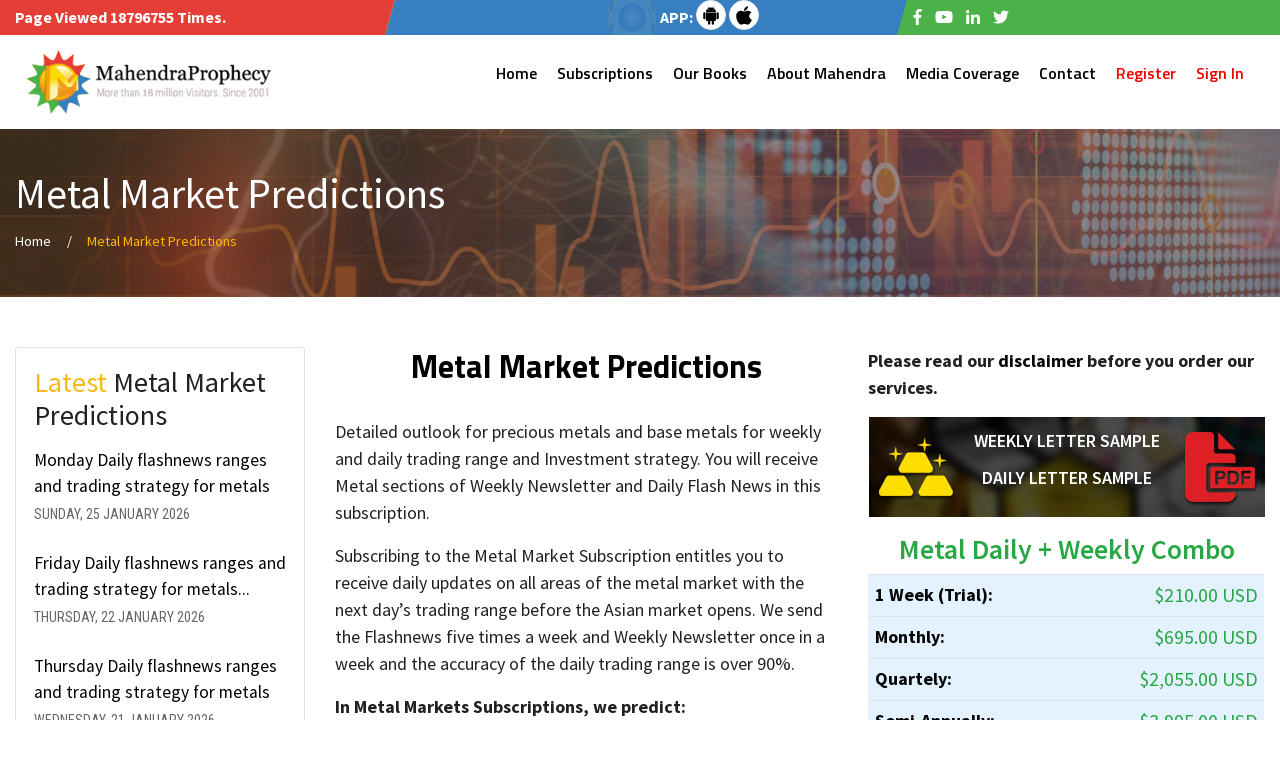

--- FILE ---
content_type: text/html; charset=UTF-8
request_url: https://www.mahendraprophecy.com/metal-market-subscription.php
body_size: 8512
content:
<!doctype html>
<html lang="en">
  <head>
    <meta charset="utf-8">
    <meta content="IE=edge" http-equiv="X-UA-Compatible">
    <meta name="viewport" content="width=device-width, initial-scale=1, shrink-to-fit=no">
    
    <!-- ========== SEO ========== -->
    <title>Financial Astrology by Mahendra Sharma</title>
    <meta name="description" content="Financial Astrological predictions by Mahendra Sharma. Financial Astrology predictions on all major Financial markets." />
    <meta name="keywords" content="Financial Astrology, Financial Astrological Predictions, Financial Astrology in 2024, Gold Predictions, Silver Predictions, Currencies Predictios, Stock Market Predictions, Metal Predictions, Commodity Predictions, Oil Predictions, Energy Predictions" />
    <meta name="robots" content="index,follow" />
    <meta name="copyright" content="Registered Owner Mahendra Sharma " />
    <meta name="author" content="mahendraprophecy.com " />
    <meta name="generator" content="iwstechnologies.com" />
    <meta name="language" content="English" />

    <!-- ========== FAVICON ========== -->
    <link rel="shortcut icon" type="image/x-icon" href="https://www.mahendraprophecy.com/images/favicon.ico">

    <!-- ========== STYLESHEETS ========== -->
    <link href="https://maxcdn.bootstrapcdn.com/bootstrap/4.0.0/css/bootstrap.min.css" rel="stylesheet"  integrity="sha384-Gn5384xqQ1aoWXA+058RXPxPg6fy4IWvTNh0E263XmFcJlSAwiGgFAW/dAiS6JXm" crossorigin="anonymous">
    
    <link href="https://fonts.googleapis.com/css?family=Merriweather:400,400i,700,700i|Oswald:400,500,600|Playfair+Display:400,400i,700,700i|Roboto+Condensed:400,400i,700,700i" rel="stylesheet">
    <link href="https://fonts.googleapis.com/css?family=Source+Sans+Pro:400,400i,600,600i,700" rel="stylesheet">    
    <link href="https://fonts.googleapis.com/css?family=Montserrat:400,400i,500,500i,600,600i,700,700i" rel="stylesheet">
    <link href="https://fonts.googleapis.com/css?family=Nunito:400,400i,600,600i,700,700i" rel="stylesheet">
    <link href="https://fonts.googleapis.com/css?family=Titillium+Web:400,400i,600,600i,700" rel="stylesheet">
    <link href="https://fonts.googleapis.com/css?family=Roboto:400,400i,500,700,700i" rel="stylesheet">

    <link href="https://www.mahendraprophecy.com/css/main.iws.css?v=201905427" rel="stylesheet">
    <link href="https://www.mahendraprophecy.com/css/webslidemenu.css" rel="stylesheet">
    <link href="https://www.mahendraprophecy.com/css/animate.css" rel="stylesheet">
    <link href="https://www.mahendraprophecy.com/css/popup.css?v=3" rel="stylesheet">

    <!-- ========== ICON FONTS ========== -->    
    <script defer src="https://use.fontawesome.com/releases/v5.0.8/js/all.js" integrity="sha384-SlE991lGASHoBfWbelyBPLsUlwY1GwNDJo3jSJO04KZ33K2bwfV9YBauFfnzvynJ" crossorigin="anonymous"></script>
    
    <!-- HTML5 shim and Respond.js for IE8 support of HTML5 elements and media queries -->
    <!-- WARNING: Respond.js doesn't work if you view the page via file:// -->
    <!--[if lt IE 9]>
    <script src="https://oss.maxcdn.com/html5shiv/3.7.2/html5shiv.min.js"></script>
    <script src="https://oss.maxcdn.com/respond/1.4.2/respond.min.js"></script>
    <![endif]-->


    <!-- Global site tag (gtag.js) - Google Analytics -->
<script async src="https://www.googletagmanager.com/gtag/js?id=UA-1687432-1"></script>
<script>
  window.dataLayer = window.dataLayer || [];
  function gtag(){dataLayer.push(arguments);}
  gtag('js', new Date());

  gtag('config', 'UA-1687432-1');
</script>


      </head>
  <body>
    

   <!-- ========== TOP MENU ========== -->
  <div class="topbar d-none d-md-block">
    <div class="container">
      <div class="row">
        <div class="col-sm-6">
          <div class="topbar-txt"><strong>Page Viewed 18796755 Times.</strong></div>
        </div>
        <div class="col-sm-6 text-right">
          <div class="row">
            <div class="col"><div class="topbar-app text-left"> App: <a href="https://play.google.com/store/apps/details?id=mahendraprophecy.app" target="_blank" class="android"><i class="fab fa-android"></i></a> <a href="https://itunes.apple.com/us/app/mahendraprophecy.com/id1063128474" target="_blank" class="ios"><i class="fab fa-apple"></i></a> </div></div>
            <div class="col">
              <div class="topbar-social text-left"> 
                <a href="#" class="facebook"><i class="fab fa-facebook-f"></i></a>                  
                <a href="https://www.youtube.com/user/mahendraprophecy" class="gplus"><i class="fab fab fa-youtube"></i></a>
                <a href="https://www.linkedin.com/in/mahendra-sharma-31919845/" class="linkedin"><i class="fab fa-linkedin-in"></i></a>
                <a href="https://twitter.com/mahendrapredict" class="twitter"><i class="fab fa-twitter"></i></a>
              </div>
            </div>
            <div class="col">
               <div id="google_translate_element"></div><script type="text/javascript">
function googleTranslateElementInit() {
  new google.translate.TranslateElement({pageLanguage: 'en', layout: google.translate.TranslateElement.InlineLayout.SIMPLE, autoDisplay: false}, 'google_translate_element');
}
</script><script type="text/javascript" src="//translate.google.com/translate_a/element.js?cb=googleTranslateElementInit"></script>
        
            </div>
          </div>
        </div>
      </div>
    </div>
  </div>

  <!-- ========== MAIN HEADER STICKY ========== -->
  <header>
    <div class="wsmenucontainer clearfix">

      <div id="overlapblackbg"></div>
      <div class="wsmobileheader clearfix"> 
          <a id="wsnavtoggle" class="animated-arrow"><span></span></a> 
          <a class="smallogo"><img src="https://www.mahendraprophecy.com/img/logo-mobile.png" height="40" alt="" /></a> 
      </div>
      
      <!--Main Menu HTML Code-->
      <div class="wsmain ">
        <div class="smllogo"><a href="https://www.mahendraprophecy.com/"><img src="https://www.mahendraprophecy.com/img/logo-16.png" alt="MahendraProphecy.com - Financial Market Predictions"/></a></div>
        <nav class="wsmenu clearfix">
          <ul class="mobile-sub wsmenu-list">
            <li class="active"><a href="https://www.mahendraprophecy.com/">Home</a></li>
            <li><a href="https://www.mahendraprophecy.com/subscriptions.php">Subscriptions</a>
              <div class="megamenu clearfix halfmenu">
                <div class="container-fluid">
                  <div class="row">
                    <ul class="col-lg-6 col-md-12 col-xs-12 link-list">
                      <li><a href="https://www.mahendraprophecy.com/weekly-newsletter-subscription.php" title="Weekly Financial Letter"><i class="fas fa-angle-right"></i> Weekly Financial Letter</a></li>
                      <li><a href="https://www.mahendraprophecy.com/flash-news-subscription.php" title="Daily Flash News & Day Trading Strategy"><i class="fas fa-angle-right"></i> Daily Flash News & Day Trading Strategy</a></li>
                      <li><a href="https://www.mahendraprophecy.com/day-trading-subscription.php" title="Day Trading Ranges"><i class="fas fa-angle-right"></i> Day Trading Ranges</a></li>
                      <li><a href="https://www.mahendraprophecy.com/stock-investment-report.php" title="Stock Investment Report"><i class="fas fa-angle-right"></i> USA Stock Investment Report</a></li>
                      <li><a href="https://www.mahendraprophecy.com/indian-market-subscription.php" title="Indian Markets"><i class="fas fa-angle-right"></i> Indian Markets</a></li>
                      <li><a href="https://www.mahendraprophecy.com/metal-market-subscription.php" title="Metal Markets"><i class="fas fa-angle-right last"></i> Metal Markets</a></li>
                    </ul>
                    <ul class="col-lg-6 col-md-12 col-xs-12 link-list">
                      
                      <li><a href="https://www.mahendraprophecy.com/lithium-cobalt-subscription.php" title="Cannabis, Lithium & E-Car Monthly Report"><i class="fas fa-angle-right"></i> EV, Battery, Lithium and Clean Energy Report</a></li>
                      <li><a href="https://www.mahendraprophecy.com/market-news-updates-alerts.php" title="Market Updates & News Alerts"><i class="fas fa-angle-right"></i> Market Updates & News Alerts</a></li>
                      <li><a href="https://www.mahendraprophecy.com/consultation-services.php" title="Consultation Services"><i class="fas fa-angle-right"></i> Consultation Services</a></li>
                      <li><a href="https://www.mahendraprophecy.com/personal-clients.php" title="Personal Clients"><i class="fas fa-angle-right"></i> Personal Clients</a></li>
                      <li><a href="https://www.mahendraprophecy.com/corporate-clients.php" title="Corporate Clients"><i class="fas fa-angle-right"></i> Corporate Clients</a></li>
                      <li><a href="https://www.mahendraprophecy.com/special-offers.php" title="Special Offers" class="last"><i class="fas fa-angle-right"></i> Special Offers</a></li> 
                    </ul>
                  </div>
                  <div class="row text-md-center">
                      <div class="col-12 link-list2 text-center p-2 border-top mt-1">
                          <a href="https://www.mahendraprophecy.com/why-subscribe.php" title="Why Subscribe"><strong>WHY SUBSCRIBE?</strong></a>
                      </div>

                  </div>
                </div>
              </div>
            </li>
            <li><a href="https://www.mahendraprophecy.com/books.php">Our Books</a>
                <div class="megamenu clearfix halfmenu">
                <div class="container-fluid">
                  <div class="row">
                    <ul class="col-lg-6 col-md-12 col-xs-12 link-list">
                                            <li><a href="https://www.mahendraprophecy.com/2026-financial-predictions-book.php"><i class="fas fa-angle-right"></i> 2026 Financial Predictions <span class="badge badge-danger">New</span></a></li>

                      <li><a href="https://www.mahendraprophecy.com/2025-financial-predictions-book.php"><i class="fas fa-angle-right"></i> 2025 Financial Predictions <span class="badge badge-danger">New</span></a></li>
                      <li><a href="https://www.mahendraprophecy.com/2024-financial-predictions-book.php"><i class="fas fa-angle-right"></i> 2024 Financial Predictions</a></li>
                      <li><a href="https://www.mahendraprophecy.com/2023-financial-predictions-book.php"><i class="fas fa-angle-right"></i> 2023 Financial Predictions</a></li>
                      <li><a href="https://www.mahendraprophecy.com/2022-financial-predictions-book.php"><i class="fas fa-angle-right"></i> 2022 Financial Predictions</a></li>
                      <li><a href="https://www.mahendraprophecy.com/2021-financial-prophecies-book.php"><i class="fas fa-angle-right"></i> 2021 Financial Prophecies</a></li>
                      <li><a href="https://www.mahendraprophecy.com/2020-financial-prophecies-book.php"><i class="fas fa-angle-right"></i> 2020 Financial Prophecies</a></li>
                      <li><a href="https://www.mahendraprophecy.com/2019-financial-predictions-book.php"><i class="fas fa-angle-right"></i> 2019 Financial Predictions</a></li>
                      <li><a href="https://www.mahendraprophecy.com/2018-financial-predictions-book.php"><i class="fas fa-angle-right"></i> 2018 Financial Predictions</a></li>
                      <li><a href="https://www.mahendraprophecy.com/2017-financial-predictions-book.php"><i class="fas fa-angle-right"></i> 2017 Financial Predictions</a></li>
                      
                      
                      
                    </ul>
                    <ul class="col-lg-6 col-md-12 col-xs-12 link-list">
                                            <li><a href="https://www.mahendraprophecy.com/2016-financial-predictions-book.php"><i class="fas fa-angle-right"></i> 2016 Financial Predictions</a></li>

                       <li><a href="https://www.mahendraprophecy.com/2015-financial-predictions-ebook.php"><i class="fas fa-angle-right"></i> 2015 Financial Predictions</a></li>
                      <li><a href="https://www.mahendraprophecy.com/2014-financial-predictions-ebook.php"  class="last"><i class="fas fa-angle-right"></i> 2014 Financial Predictions</a></li>
                      <li><a href="https://www.mahendraprophecy.com/2013-financial-predictions-ebook.php"><i class="fas fa-angle-right"></i> 2013 Financial Predictions</a></li>
                      <li><a href="https://www.mahendraprophecy.com/2012-financial-predictions-ebook.php"><i class="fas fa-angle-right"></i> 2012 Financial Predictions</a></li>
                      <li><a href="https://www.mahendraprophecy.com/product-details.php?id=11"><i class="fas fa-angle-right"></i> 2008 Financial Predictions</a></li>
                      <li><a href="https://www.mahendraprophecy.com/product-details.php?id=10"><i class="fas fa-angle-right"></i> 2004 Financial Predictions</a></li>
                      <li><a href="https://www.mahendraprophecy.com/product-details.php?id=9"><i class="fas fa-angle-right"></i> 2003 Financial Predictions</a></li>
                      <li><a href="https://www.mahendraprophecy.com/product-details.php?id=8"><i class="fas fa-angle-right"></i> 2002 Financial Predictions</a></li>
                      <li><a href="https://www.mahendraprophecy.com/product-details.php?id=7" class="last"><i class="fas fa-angle-right"></i> 2002 Financial Predictions</a></li> 
                    </ul>
                  </div>
                </div>
              </div>
            </li>
            <li><a href="https://www.mahendraprophecy.com/about.php">About Mahendra</a>
              <div class="megamenu clearfix halfmenu">
                <div class="container-fluid">
                  <div class="row">
                    <ul class="col-lg-6 col-md-12 col-xs-12 link-list">
                      <li><a href="https://www.mahendraprophecy.com/about.php"><i class="fas fa-angle-right"></i> About Mahendra Sharma</a></li>
                      <li><a href="https://www.mahendraprophecy.com/about-ronak-sharma.php"><i class="fas fa-angle-right"></i> About Ronak Sharma</a></li>
                      <li><a href="https://www.mahendraprophecy.com/wave-of-nature.php"><i class="fas fa-angle-right"></i> The Wave of Nature Theory</a></li>
                      <li><a href="https://www.mahendraprophecy.com/predictions-that-came-true.php"><i class="fas fa-angle-right"></i> Predictions that Came True</a></li>
                      <li><a href="https://www.mahendraprophecy.com/predictions-from-the-book.php"><i class="fas fa-angle-right"></i> Predictions from the book</a></li>
                      <li><a href="https://www.mahendraprophecy.com/predictions.php" class="last"><i class="fas fa-angle-right"></i> Predictions 2001 Onwards</a></li>
                      <li><a href="https://www.mahendraprophecy.com/remarks.php"><i class="fas fa-angle-right"></i> Words from known Personalities</a></li>
                    </ul>
                    <ul class="col-lg-6 col-md-12 col-xs-12 link-list">
                      <li><a href="https://www.mahendraprophecy.com/financial-astrology.php"><i class="fas fa-angle-right"></i> Financial Astrology</a></li>
                      <li><a href="https://www.mahendraprophecy.com/testimonials.php"><i class="fas fa-angle-right"></i> Testimonials from Members</a></li>
                      <li><a href="https://www.mahendraprophecy.com/best-predictions.php"><i class="fas fa-angle-right"></i> Best Nine Predictions</a></li>
                      <li><a href="https://www.mahendraprophecy.com/contact-us.php"><i class="fas fa-angle-right"></i> Contact us</a></li>
                      <li><a href="https://www.mahendraprophecy.com/affiliate.php"><i class="fas fa-angle-right"></i> Affiliate Program</a></li>
                      <li><a href="https://www.mahendraprophecy.com/advertise-with-us.php" class="last"><i class="fas fa-angle-right"></i> Advertise with us</a></li>   
                    </ul>
                  </div>
                </div>
              </div>
            </li>
            <li><a href="https://www.mahendraprophecy.com/video-gallery.php">Media Coverage</a>
                <div class="megamenu clearfix quartermenu">
                <div class="container-fluid">
                  <div class="row">
                    <ul class="col-lg-12 col-md-12 col-xs-12 link-list">
                      <li><a href="https://www.mahendraprophecy.com/video-gallery.php"><i class="fas fa-angle-right"></i> Audio & Video Interviews</a></li>
                      <li><a href="https://www.mahendraprophecy.com/media-scanned-articles.php"><i class="fas fa-angle-right"></i> Print Media Articles </a></li>
                      <li><a href="https://www.mahendraprophecy.com/media-coverage.php"><i class="fas fa-angle-right"></i> Online Media Coverage</a></li>                      
                      <li><a href="https://www.mahendraprophecy.com/contact-us.php"><i class="fas fa-angle-right"></i> Media Inquiries</a></li>
                    </ul>                    
                  </div>
                </div>
              </div>              
            </li>
            <li><a href="https://www.mahendraprophecy.com/contact-us.php">Contact</a></li>
            
                          <li><a href="https://www.mahendraprophecy.com/registration.php" class="link-register">Register</a></li>
             <li><a href="https://www.mahendraprophecy.com/login.php" class="link-signin">Sign In</a></li>
            
          </ul>
        </nav>
      </div>
      <!--Menu HTML Code-->       
    </div>
  </header>
  <!-- PAGE TITLE & BREADCRUMB -->
  <div class="page-title overlay-for-headers" style="background: url(img/inner/g.jpg);">
    <div class="container">
      <div class="inner">
          <h1>Metal Market Predictions</h1>
          <ol class="breadcrumb">
               <li><a href="index.php">Home</a></li>
               <li>Metal Market Predictions</li>
          </ol>

      </div>
    </div>
  </div>


  <!-- MAIN CONTENT -->
  <section class="section-padding-50" >
  <div class="container">

    

    <div class="row">

      <div class="col-md-3">         

           <div class="card iws-box ">
                <div class="card-body">
                  <h3 class="section-heading"><span class="dualtone">Latest</span> Metal Market Predictions</h3>
                  <div class="iws-news-box">
                    
                    <div class="iws-news-item">
               <div class="iws-news-item-title">
               		<a href="newsletter-message.php?mkey=MP6976a5f62058727623">Monday Daily flashnews ranges and trading strategy for metals</a>
               </div>
               <div class="iws-news-item-meta"><span>Sunday, 25 January 2026</span></div>
            </div><div class="iws-news-item">
               <div class="iws-news-item-title">
               		<a href="newsletter-message.php?mkey=MP6972d6081d77d27611">Friday Daily flashnews ranges and trading strategy for metals...</a>
               </div>
               <div class="iws-news-item-meta"><span>Thursday, 22 January 2026</span></div>
            </div><div class="iws-news-item">
               <div class="iws-news-item-title">
               		<a href="newsletter-message.php?mkey=MP69716ca6ad7eb27603">Thursday Daily flashnews ranges and trading strategy for metals</a>
               </div>
               <div class="iws-news-item-meta"><span>Wednesday, 21 January 2026</span></div>
            </div><div class="iws-news-item">
               <div class="iws-news-item-title">
               		<a href="newsletter-message.php?mkey=MP69702bbf9bd4d27596">Wednesday Daily flashnews ranges and trading strategy for metals...</a>
               </div>
               <div class="iws-news-item-meta"><span>Tuesday, 20 January 2026</span></div>
            </div><div class="iws-news-item">
               <div class="iws-news-item-title">
               		<a href="newsletter-message.php?mkey=MP696eb1879e92627593">Tuesday Daily flashnews ranges and trading strategy metals</a>
               </div>
               <div class="iws-news-item-meta"><span>Monday, 19 January 2026</span></div>
            </div><div class="iws-news-item">
               <div class="iws-news-item-title">
               		<a href="newsletter-message.php?mkey=MP696eb000b261727592">Monday Daily flashnews ranges and trading strategy for metals</a>
               </div>
               <div class="iws-news-item-meta"><span>Monday, 19 January 2026</span></div>
            </div>                    
                  </div>
                  <a href="mynewsletters.php?type=21" class="card-link">View All</a> </div>
              </div>

      </div>



      <div class="col-md-5  content">
        
<div class="main-title text-center text-lg-center ">
      <h2 class="m-line-center">Metal Market Predictions</h2>
    </div>
        <p class="highlight">Detailed outlook for precious metals and base metals for weekly and daily trading range and Investment strategy. You will receive Metal sections of Weekly Newsletter and Daily Flash News in this subscription.</p>
        <p class="highlight">Subscribing to the Metal Market Subscription entitles you to receive daily updates on all areas of the metal market with the next day’s trading range before the Asian market opens. We send the Flashnews five times a week and Weekly Newsletter once in a week and the accuracy of the daily trading range is over 90%.</p>

        <p class="highlight"><strong>In Metal Markets Subscriptions, we predict:</strong></p>

                <ul class="contentlist highlight">
                   <li><span>GOLD</span></li>
                   <li><span>SILVER</span></li>
                   <li><span>COPPER</span></li>
                   <li><span>PLATINUM</span></li>
                   <li><span>PALLADIUM</span></li> 
                 </ul>
                  <p class="highlight">The Metal Market Subscription is for active metal market traders who are looking for answers at crucial stage in daily volatile market. We cover gold, silver, copper, platinum, palladium trading ranges.</p>


<p  class="highlight"><strong>Why subscribe to our Metal Markets Predictions?</strong></p>
<ul class="contentlist highlight">
                          <li>Most Unique Theory to Predict the Weekly Market Trends</li>
                          <li>Members from more than 69 countries</li>
                          <li>Well known Hedge funds and Banks are subscribers of our newsletter</li>                      
                          <li>A highly successful track record</li>                   
              </ul>
              
            



    
      
      </div>

      

      <div class="col-md-4">

          <p class="instructions highlight"><strong>Please read our <a href="https://www.mahendraprophecy.com/disclaimer.php" target="_blank">disclaimer</a> before you order our services.</strong></p>

          <div class="sample-bg-metal" >
                  <a href="https://www.mahendraprophecy.com/images/samples/31-4-june-2021-weekly-newsletter-metals-and-crypto.pdf" target="_blank">Weekly Letter Sample</a>
                  <a href="https://www.mahendraprophecy.com/images/samples/metals-flashnews-sample.pdf" target="_blank">Daily Letter Sample</a>
          </div>
         
            <h3></h3>

             
            <div class="pricingtable my-3">
                <h3>Metal Daily + Weekly Combo</h3>
                 <table class="table">
                                        <tr>
                      <th>1 Week (Trial):</th>
                      <td><div class="curprice">$210.00 USD</div></td>
                    </tr>
                    
                                        <tr>
                      <th>Monthly:</th>
                      <td><div class="curprice">$695.00 USD</div></td>
                    </tr>
                    
                                        <tr>
                      <th>Quartely:</th>
                      <td><div class="curprice">$2,055.00 USD</div></td>
                    </tr>
                    
                                        <tr>
                      <th>Semi-Annually:</th>
                      <td><div class="curprice">$3,995.00 USD</div></td>
                    </tr>
                    
                                        <tr>
                      <th>Annually:</th>
                      <td><div class="curprice">$7,895.00 USD</div></td>
                    </tr>
                    
                     
                  </table>   
            </div> 
            <a href="subscribe.php?id=74" class="btn btn-iws btn-lg btn-block mb-4"><strong style="font-size:1.5em;">SUBSCRIBE NOW!</strong></a>
            

            <div class="pricingtable my-3">
                <h3>Metal Market Daily Letter</h3>
                 <table class="table">
                                        <tr>
                      <th>1 Week (Trial):</th>
                      <td><div class="curprice">$159.00 USD</div></td>
                    </tr>
                    
                                        <tr>
                      <th>Monthly:</th>
                      <td><div class="curprice">$451.00 USD</div></td>
                    </tr>
                    
                                        <tr>
                      <th>Quartely:</th>
                      <td><div class="curprice">$1,298.00 USD</div></td>
                    </tr>
                    
                                        <tr>
                      <th>Semi-Annually:</th>
                      <td><div class="curprice">$2,455.00 USD</div></td>
                    </tr>
                    
                                        <tr>
                      <th>Annually:</th>
                      <td><div class="curprice">$4,798.00 USD</div></td>
                    </tr>
                    
                     
                  </table>   
            </div> 
            <a href="subscribe.php?id=21" class="btn btn-iws btn-lg btn-block mb-4"><strong style="font-size:1.5em;">SUBSCRIBE NOW!</strong></a>


             
            <div class="pricingtable my-3">
                <h3>Metal Market Weekly Letter</h3>
                 <table class="table">
                                        <tr>
                      <th>1 Week (Trial):</th>
                      <td><div class="curprice">$175.00 USD</div></td>
                    </tr>
                    
                                        <tr>
                      <th>Monthly:</th>
                      <td><div class="curprice">$475.00 USD</div></td>
                    </tr>
                    
                                        <tr>
                      <th>Quartely:</th>
                      <td><div class="curprice">$1,375.00 USD</div></td>
                    </tr>
                    
                                        <tr>
                      <th>Semi-Annually:</th>
                      <td><div class="curprice">$2,675.00 USD</div></td>
                    </tr>
                    
                                        <tr>
                      <th>Annually:</th>
                      <td><div class="curprice">$5,295.00 USD</div></td>
                    </tr>
                    
                     
                  </table>   
            </div> 
            <a href="subscribe.php?id=73" class="btn btn-iws btn-lg btn-block mb-4"><strong style="font-size:1.5em;">SUBSCRIBE NOW!</strong></a>
            

           

          


           <div class="content">
            <p class="instructions highlight"><strong>Instructions:</strong><br />The Metal Market Weekly Newsletter includes positive and negative cycles of metal market. I.E. If we predict a positive cycle for a certain commodity from Monday to Wednesday, you should buy on Monday and sell on Wednesday and the same applies for the prediction of a negative cycle. The weekly newsletter is for people who want to take shorter, medium of longer term trade/investment positions. </p> </div>
           

      </div>

      
     
    </div>
  </div>
</section>

<section class="section-padding-50" >
  <div class="container">
      <div class="row">
        <div class="col text-center"><img src="img/common/asseenon.png" class="img-fluid" alt=""></div>
      </div> 
  </div>
</section>

 <section class="section-padding-50" >
  <div class="container">

    

    <div class="row">

      <div class="col-md-3">
          <div class="card iws-box box-no-gutter-margin">
                        <a href="weekly-newsletter-subscription.php"><img class="card-img-top" src="img/banners/weekly-newsletter.jpg" alt="Weekly Financial Letter"></a>
                        <div class="card-body">
                          <h5 class="card-title"><a href="weekly-newsletter-subscription.php">Weekly Financial Newsletter</a></h5>
                          <p class="card-text">The Weekly Financial Newsletter sketches the likely market trends for the week before they unfold.</p>
                          <a href="newsletter-message.php?mkey=MP6976a2557137727618" class="latest-link" title="26-30 Jan 2025 Weekly Newsletter for metals, indexes, currencies, energy, grains, softs, bonds, & crypto"><strong>25 Jan 2026</strong>: 26-30 Jan 2025 Weekly Newsletter for metals, ... </a>                          
                        </div>
                      </div>      </div>

      <div class="col-md-3">
          <div class="card iws-box box-no-gutter-margin">
                        <a href="flash-news-subscription.php"><img class="card-img-top" src="img/banners/flash-news-purple.jpg" alt="Daily Flash News"></a>
                        <div class="card-body">
                          <h5 class="card-title"><a href="flash-news-subscription.php">Daily Flash News & Day Trading Strategies</a></h5>
                          <p class="card-text">The Daily Flash News & Day Trading Strategies is sent five times a week before the Asian market opens.</p>
                          <a href="newsletter-message.php?mkey=MP6976a5a6b019127622" class="latest-link" title="Monday Daily flashnews ranges and trading strategy for metals, indexes, currencies, energy, grains, softs, and bond"><strong>25 Jan 2026</strong>: Monday Daily flashnews ranges and trading strategy ... </a>                        </div>
                      </div>      </div>

      <div class="col-md-3">
          <div class="card iws-box box-no-gutter-margin">
	<a href="day-trading-subscription.php"><img class="card-img-top" src="img/banners/day-trading.jpg" alt="Day Trading Ranges"></a>
	<div class="card-body">
		<h5 class="card-title"><a href="day-trading-subscription.php">Day Trading Ranges Service</a></h5>
		<p class="card-text">Get Daily Low and High Ranges before the market opens. Best for Day traders</p>
		<a href="newsletter-message.php?mkey=MP6976a6c9d86d627625" class="latest-link" title="Monday Daily flashnews ranges and trading strategy for metals, indexes, currencies, energy, grains, softs, and bond"><strong>25 Jan 2026</strong>: Monday Daily flashnews ranges and trading strategy ... </a>                          
	</div>
</div>

      </div>

      <div class="col-md-3">
          <div class="card iws-box box-no-gutter-margin">
                        <a href="lithium-cobalt-subscription.php"><img class="card-img-top" src="img/banners/lithium-cannabis.jpg" alt="Lithium, Cobalt, EV Stocks prices movement & opportunities"></a>
                        <div class="card-body">
                          <h5 class="card-title"><a href="lithium-cobalt-subscription.php">EV, Battery, Lithium and Clean Energy Report</a></h5>
                          <p class="card-text">We update monthly Astro outlook for Lithium, Cobalt, EV Stocks prices movement & opportunities.</p>
                          
                          <a href="newsletter-message.php?mkey=MP6940af6596f0c27414" class="latest-link" title="Sift some Lithium stocks to uranium and rare earth stocks..."><strong>15 Dec 2025</strong>: Sift some Lithium stocks to uranium and rare earth ... </a>                        </div>
                      </div>      </div>

      

      <div class="col-md-3">
          <div class="card iws-box box-no-gutter-margin">
                        <a href="metal-market-subscription.php"><img class="card-img-top" src="img/banners/metal-markets.jpg" alt="Metal Market"></a>
                        <div class="card-body">
                          <h5 class="card-title"><a href="metal-market-subscription.php">Metal Market Subscription</a></h5>
                          <p class="card-text">Detailed outlook for precious metals and base metals for weekly and daily trading range and Investment strategy.</p>
                          
                          <a href="newsletter-message.php?mkey=MP6976a5f62058727623" class="latest-link" title="Monday Daily flashnews ranges and trading strategy for metals"><strong>25 Jan 2026</strong>: Monday Daily flashnews ranges and trading strategy ... </a>                        </div>
                      </div>      </div>

      <div class="col-md-3">
          <div class="card iws-box box-no-gutter-margin">
                        <a href="stock-investment-report.php"><img class="card-img-top" src="img/banners/stock-investment-report.jpg" alt="Stock Investment Report"></a>
                        <div class="card-body">
                          <h5 class="card-title"><a href="stock-investment-report.php">USA Stock Investment Report</a></h5>
                          <p class="card-text">This service will help you create the most unique stock portfolio according to the wave of nature/astro cycle.</p>
                          
                          <a href="newsletter-message.php?mkey=MP6976aa44a6df127627" class="latest-link" title="26-30 Jan 2026 weekly stocks and indexes trading strategy"><strong>25 Jan 2026</strong>: 26-30 Jan 2026 weekly stocks and indexes trading ... </a>                        </div>
                      </div>      </div>

      <div class="col-md-3">
          <div class="card iws-box box-no-gutter-margin">
                        <a href="indian-market-subscription.php"><img class="card-img-top" src="img/banners/indian-markets.jpg" alt="Indian Markets"></a>
                        <div class="card-body">
                          <h5 class="card-title"><a href="indian-market-subscription.php">Indian Market Daily Letter</a></h5>
                          <p class="card-text">The Indian market daily letter will give subscriber a daily trading range for Nifty as well as other financial trading instruments</p>
                          
                          <a href="newsletter-message.php?mkey=MP6976a7a17bdd727626" class="latest-link" title="Monday Daily Indian makret, metals, energy and Rupee report..."><strong>25 Jan 2026</strong>: Monday Daily Indian makret, metals, energy and ... </a>                        </div>
                      </div>      </div>

      <div class="col-md-3">
           <div class="card iws-box box-no-gutter-margin">
                        <a href="market-news-updates-alerts.php"><img class="card-img-top" src="img/banners/news-updates.jpg" alt="Market Updates & News Alerts"></a>
                        <div class="card-body">
                          <h5 class="card-title"><a href="market-news-updates-alerts.php">Market Updates & News Alerts</a></h5>
                          <p class="card-text">You can read locked articles in our  market news and updates and Today's trade and news sections. You will receive alerts when an update is posted.</p>
                          
                          <a href="market-news-updates-alerts.php" class="card-link">View Details <i class="fas fa-angle-double-right"></i></a>
                        </div>
                      </div>      </div>




      



      
     
    </div>
  </div>
</section>

  <!-- END: MAIN CONTENT -->
  

  <!-- ========== FOOTER SECTION ========== -->
    <div class="divider"></div>

    <footer class="dark2">
      <div class="container">
        <div class="footer-topbar">
          <div class="row">
            
            <div class="col-sm-12 col-md-6 col-lg-4 d-none d-lg-block">
              <div class="text-center text-md-left">
                <a href="https://www.mahendraprophecy.com/"><img src="https://www.mahendraprophecy.com/img/logo.png" alt="MahendraProphecy.com by Mahendra Sharma"></a>
              </div>
            </div>

            <div class="col-sm-12 col-md-6 col-lg-4">
              <div class="text-center footer-social">
                <a href="#" class="facebook"><i class="fab fa-facebook-f"></i></a>
                <a href="https://www.youtube.com/user/mahendraprophecy" class="gplus"><i class="fab fab fa-youtube"></i></a>
                <a href="https://www.linkedin.com/in/mahendra-sharma-31919845/" class="linkedin"><i class="fab fa-linkedin-in"></i></a>
                <a href="https://twitter.com/mahendrapredict" class="twitter"><i class="fab fa-twitter"></i></a>
                <br>
                <small class="text-muted">Connect With Us</small>
              </div>
            </div>
            <div class="col-sm-12 col-md-6 col-lg-4">
              <div class="text-center text-md-right store-badges">
                <a href="https://play.google.com/store/apps/details?id=mahendraprophecy.app"  target="_blank"><img src="https://www.mahendraprophecy.com/img/android-store.png" alt="Android App" width="150" /></a><a href="https://itunes.apple.com/us/app/mahendraprophecy.com/id1063128474" target="_blank"><img src="https://www.mahendraprophecy.com/img/ios-store.png" alt="iOS App" width="150"  /></a>
              </div>
            </div>
          </div>
        </div>

        <div class="footer-nav">
          <div class="row">
            <div class="col-lg-3 col-md-6 right-border text-center text-md-left text-lg-left">
                <div class="text-md-center">
                    <img src="https://www.mahendraprophecy.com/img/shree-yantra.png">
                </div>
            </div>
            <div class="col-lg-3 col-md-6 right-border text-center text-md-right text-lg-left">
              <h6>Quick Links</h6>
              <ul>
                <li><a href="https://www.mahendraprophecy.com/about.php">About Mahendra Sharma</a></li>
                <li><a href="https://www.mahendraprophecy.com/about-ronak-sharma.php">About Ronak Sharma</a></li>
                <li><a href="https://www.mahendraprophecy.com/wave-of-nature.php">The Wave of Nature Theory</a></li>
                <li><a href="https://www.mahendraprophecy.com/predictions-that-came-true.php">Predictions that Came True</a></li>
                <li><a href="https://www.mahendraprophecy.com/predictions-from-the-book.php">Predictions from the book</a></li>
                <li><a href="https://www.mahendraprophecy.com/predictions.php">Predictions 2001 Onwards</a></li>
                <li><a href="https://www.mahendraprophecy.com/best-predictions.php">Best Nine Predictions</a></li>
                <li><a href="https://www.mahendraprophecy.com/remarks.php">Words from known Personalities</a></li>
              </ul>
            </div>
            <div class="col-lg-3 col-md-6 right-border-lg text-center text-md-left text-lg-left">
              <h6>Contact &amp; Policies</h6>
              <ul>
                <li><a href="https://www.mahendraprophecy.com/contact-us.php">Contact Us</a></li>
                <li><a href="https://www.mahendraprophecy.com/advertise-with-us.php">Advertise with Us</a></li>                
                <li><a href="https://www.mahendraprophecy.com/contact-us.php">Media Inquiries</a></li>
                <li><a href="https://www.mahendraprophecy.com/blog/">Blog</a></li>
                <li><a href="https://www.mahendraprophecy.com/no-refund-policy.php">No Refund Policy</a></li>
                <li><a href="https://www.mahendraprophecy.com/privacy-policy.php">Privacy Policy</a></li>
                <li><a href="https://www.mahendraprophecy.com/disclaimer.php">Disclaimer</a></li>
              </ul>
            </div>
            <div class="col-lg-3 col-md-6 text-center text-md-right text-lg-left">
              <h6>Books &amp; Services</h6>
              <ul>
                <li><a href="https://www.mahendraprophecy.com/subscriptions.php">View Subscriptions</a></li>
                <li><a href="https://www.mahendraprophecy.com/books.php">View Books</a></li>
                <li><a href="https://www.mahendraprophecy.com/consultation-services.php">Consultation Services</a></li>
                <li><a href="https://www.mahendraprophecy.com/personal-clients.php">Personal Clients</a></li>
                <li><a href="https://www.mahendraprophecy.com/corporate-clients.php">Corporate Clients</a></li>
                <li><a href="https://www.mahendraprophecy.com/media-scanned-articles.php">Print Media Articles</a></li>
                <li><a href="https://www.mahendraprophecy.com/media-coverage.php">Online Media Coverage</a></li>
                <li><a href="https://www.mahendraprophecy.com/video-gallery.php">Audio &amp; Video Interviews</a></li>
                <li><a href="https://www.mahendraprophecy.com/testimonials.php">Testimonials from Members</a></li>
              </ul>
            </div>
            
          </div>
        </div>


        <div class="footer-credits">
          <div class="row">
            <div class="col-12">
              <div class="text-center">
                Copyright &copy; 2002 - 2025, Mahendra Inc. All Rights Reserved.
              </div>
            </div>
          </div>
        </div>

      </div>
    </footer>

    <!-- ========== BACK TO TOP ========== -->
    <div id="back_to_top">
        <i class="fa fa-angle-up align-middle" aria-hidden="true"></i>
    </div>    
 
    
  <script src="https://ajax.googleapis.com/ajax/libs/jquery/3.3.1/jquery.min.js"></script>
    <script src="https://cdnjs.cloudflare.com/ajax/libs/popper.js/1.12.9/umd/popper.min.js" integrity="sha384-ApNbgh9B+Y1QKtv3Rn7W3mgPxhU9K/ScQsAP7hUibX39j7fakFPskvXusvfa0b4Q" crossorigin="anonymous"></script>
    <script src="https://maxcdn.bootstrapcdn.com/bootstrap/4.0.0/js/bootstrap.min.js" integrity="sha384-JZR6Spejh4U02d8jOt6vLEHfe/JQGiRRSQQxSfFWpi1MquVdAyjUar5+76PVCmYl" crossorigin="anonymous"></script>
    <script src="https://www.mahendraprophecy.com/js/webslidemenu.js" type="text/javascript"></script>
    <script src="https://www.mahendraprophecy.com/js/wow.js"></script>
    <script src="https://www.mahendraprophecy.com/js/main.iws.v1.js" type="text/javascript"></script>
    <script>
       new WOW().init();
    </script>

      
<script>
  // Function to show the legal warning
function showLegalWarning() {
  const warning = document.createElement('div');
  warning.style.position = 'fixed';
  warning.style.top = '0';
  warning.style.left = '0';
  warning.style.width = '100%';
  warning.style.backgroundColor = '#ececec';
  warning.style.color = '#ffffff';
  warning.style.padding = '15px';
  warning.style.textAlign = 'center';
  warning.style.zIndex = '999999';
  warning.style.fontFamily = 'Arial, sans-serif';
  warning.style.fontWeight = 'bold';
  warning.style.boxShadow = '0 2px 10px rgba(0,0,0,0.5)';
  
  warning.innerHTML = ` `;
  
  document.body.appendChild(warning);
  
  // Remove warning after 7 seconds
  setTimeout(() => {
    warning.style.transition = 'opacity 1s';
    warning.style.opacity = '0';
    setTimeout(() => warning.remove(), 1000);
  }, 5000);
}

// Block right-click + show warning
document.addEventListener('contextmenu', (e) => {
  e.preventDefault();
  // showLegalWarning();
});

// Block keyboard shortcuts (Ctrl+U, F12, etc.) + show warning
document.addEventListener('keydown', (e) => {
  if (
    e.ctrlKey && e.key === 'u' ||  // Ctrl+U (View Source)
    e.ctrlKey && e.shiftKey && (e.key === 'I' || e.key === 'J') || // DevTools
    e.key === 'F12'  // F12 (DevTools)
  ) {
    e.preventDefault();
    showLegalWarning();
  }
});

// Optional: Disable text selection (makes copying harder)
document.addEventListener('selectstart', (e) => {
  e.preventDefault();
 // showLegalWarning(); // Show warning if they try to select text
});

// Optional: Detect DevTools opening via window resize (some browsers)
let lastWidth = window.innerWidth;
window.addEventListener('resize', () => {
  if (window.innerWidth !== lastWidth) {
    showLegalWarning();
  }
  lastWidth = window.innerWidth;
});
</script>    
  </body>
</html>

--- FILE ---
content_type: text/css
request_url: https://www.mahendraprophecy.com/css/main.iws.css?v=201905427
body_size: 6571
content:
 /*=================================================
   Author URI: IWS TECHNOLOGIES PVT. LTD.
 =================================================== */


/* ========== 1 GLOBAL STYLES ========== */
* {
    margin: 0;
    padding: 0;
}
html {
    height: 100%;
}
body {
    color: #212121;
    background: #fff;
    /*font-family: 'Merriweather', serif;
    font-family: 'Titillium Web', sans-serif;*/
    font-family: 'Source Sans Pro', sans-serif;
    font-weight: 400;
    font-size: 16px;
    line-height: 1.5;
    position: relative;
    left: 0;
    margin: 0;
    padding: 0;
}
body.full_screen {
    width: 100%;
    height: 100%;
    overflow: hidden;
}

a{color: #050505; text-decoration: none;}
a:hover{color: #ff0000;}

.content a, .content-area a, .content-area2 a{color: #007bff!important;}

p.highlight{font-size:18px;}

img.bordered-img-greywhite {
    padding: 2px;
    border: 4px solid #dad9d9;
    transition: all ease-in-out 0.3s;
    box-shadow: 0.35rem 0.35rem 1.5rem 0.5rem rgba(0,0,0,.25);
}
img.bordered-img-greywhite:hover {
    border: 4px solid #ffffff;
    transition: all ease-in-out 0.3s;
    box-shadow: 0.35rem 0.35rem 1.5rem 0.5rem rgba(0,0,0,.25);
}


.content ul{margin-left:30px;}
.content .contentlist li {font-size: 1.1em; padding:3px;}
.content .contentlist li span{font-weight: bold;}
.content .instructions{color: #666; border-top: 1px dashed #666666; border-bottom: 1px dashed #666666; padding: 8px 0; margin:10px 0; background: #f7f7f7}

.right-figure{float: none;}
.left-figure{float: none;}

.img-label-bottom{padding-top: 20px; font-size: 20px; font-weight: bold;}

/* SECTIONS */
section{padding: 100px 0;}
.gradient-yellow{background: #fffbec; background: linear-gradient(225deg, #fffbec 0%, #fde53f 100%); }

/* ========== TITLES ========== */
.page-title{}


.page-title {
    position: relative;
    padding: 40px 0;
    background-repeat: no-repeat;
    background-size: cover;
}

.page-title .inner { 
    position: relative;
    z-index: 9;
}

.page-title h1 {
    color: #fff;
    font-size: 1.6em;
    font-weight: 400;
    display: inline-block;
}

.page-title .breadcrumb {
    font-size: .9em;
    background: none;
    color: #a9a9a9;
    margin: 0;
    padding: 0;
}

.page-title .breadcrumb li {
    padding: 5px 0px;
    color: #fff;
}

.page-title .breadcrumb li:after {
    content: '/';
    padding: 0px 10px 0px 16px;
    color: #fff;
}

.page-title .breadcrumb li:before {
    display: none;
}

.page-title .breadcrumb li:last-child {
    padding: 5px 5px;
    border-radius: 2px;
    color: #ffb600;
}

.page-title .breadcrumb li:last-child:after {
    display: none;
}

.page-title .breadcrumb a {
    color: #fff;
}

.overlay-for-headers:after {
    width: 100%;
    height: 100%;
    content: "";
    position: absolute;
    left: 0;
    top: 0;
    pointer-events: none;
    background: rgba(147, 0, 17, .75);
    background: -webkit-gradient(left top, right bottom, color-stop(0, rgba(64, 97, 237, 0.5)), color-stop(100%, rgba(86, 20, 147, .5)));
    background: -webkit-linear-gradient(145deg, rgba(175, 108, 9, 0.3) 0, rgba(91, 56, 38, 0.3) 100%);
    background: -webkit-linear-gradient(315deg, rgba(175, 108, 9, 0.3) 0, rgba(91, 56, 38, 0.3) 100%);
    background: linear-gradient(135deg, rgba(175, 108, 9, 0.3) 0, rgba(91, 56, 38, 0.3) 100%);
    filter: progid: DXImageTransform.Microsoft.gradient( startColorstr='#930011', endColorstr='#561493', GradientType=1);
}

.main-title{ font-family: 'Titillium Web', sans-serif; margin-bottom: 30px;}
.main-title h1, .main-title h2, .main-title h3, .main-title h4{font-weight: bold; color: #000000;}
.m-line:after {
     background: none repeat scroll 0 0 #f5ba17;
     bottom: -10px;
     content: "";
     display: block;
     height: 3px;
     position: relative;
     width: 100px;
     margin: 0 auto;
 }

 .m-line-center:after {
     background: none repeat scroll 0 0 #fff;
     bottom: -10px;
     content: "";
     display: block;
     height: 3px;
     position: relative;
     width: 100px;
     margin: 0 auto;
 }


.main-description{
    font-family: 'Titillium Web', sans-serif;
    margin-bottom: 30px;
    font-size: 18px;
    padding: 0 15%;
}


.box-heading{ font-family: 'Titillium Web', sans-serif; margin-bottom: 30px; font-weight: bold; color: #000000;}
.dualtone{color:#f5ba17;}



/* ========== LIST STYLES ========== */ 
.list-style-arrow{margin: 0; padding: 0;}
.list-style-arrow li{margin: 1px 5px 0; padding: 3px 3px 3px 1.3em; list-style: none;}
.list-style-arrow li:before {
  content: "\f046"; /* FontAwesome Unicode */
  font-family: FontAwesome;
  display: inline-block;
  margin-left: -1.3em; /* same as padding-left set on li */
  width: 1.3em; /* same as padding-left set on li */
}



#main{background: #f5f4f0; padding: 20px 0;}
.main-section{background: #fff; padding: 20px 0;}
.section-grey{background: #f7f7f7;}
#section-services{background: #f5f4f0;}

.section-padding-120{padding: 120px 0;}
.section-padding-100{padding: 100px 0;}
.section-padding-80{padding: 80px 0;}
.section-padding-50{padding: 50px 0;}
.section-padding-20{padding: 20px 0;}
.section-padding-10{padding: 10px 0;}
.section-padding-0{padding: 0px 0;}


/* ========== MARQUEE SCROLLER ========== */ 
#marquee-scroller{background:#f5ba17;height: 40px; }
#marquee-scroller p{line-height: 40px; color: #fff; font-weight: bold; font-size: 16px;}

/* ========== LIST NEWS ========== */ 
.iws-news-item{
     padding: 5px 0;
     margin: 10px 0;
}
 .iws-news-item .iws-news-item-title a{
     padding: 8px 0;
     font-weight: 400;
     font-size:1.1em;
     color:#000 !important;
}
 .iws-news-item .iws-news-item-title a:hover{
     color:#cc0000; !important;
     text-decoration: none;
}
 .iws-news-item .iws-news-item-meta{
     padding: 5px 0px 5px 0;
     color:#666;
     font-size: 14px;
     text-transform: uppercase;
}
 .iws-news-item .iws-news-item-meta span{
     display: inline-block;
     margin-right: 10px;
     font-family: 'Roboto Condensed', sans-serif;
}
 .locked{
     color:#ff0000;
}
 .mustread{
     color:#059225;
}

/* LIST NEWS FOR ALL NEWS PAGE */
.newslist-iws{   
    padding: 15px 10px;
}
.newslist-iws:nth-of-type(odd) {
background-color:#ececec;
}
    
.newslist-iws:nth-of-type(even) {
background-color:#f9eded;;
}


/* ========== DETAIL NEWS POST ========== */ 
.post{max-width: 950px; margin: 0 auto;}
.post-date{font-size: 1.3em; font-weight: 600; color: #000; text-align: center;}
.post-content{font-size: 16px; font-weight: 400; color: #000;}
.post-attachments{font-size: 1.3em; font-weight: 400; color: #000; text-align: center;padding-bottom: 50px; padding-top: 30px;}
.post-attachments a{color:#04a7da;}

.post-content a{color:#0000ff;}
.post-content a:hover{color: #ff0000;}

.post-footer{font-size: 0.9em; font-weight: 400; color: #000; text-align:justify;padding: 10px 0; border-top: 1px solid #ccc;}
.post-footer a{color: #0000ff;}



/* ========== CONTENT BOX ========== */ 
.content-area p{font-size: 16px; line-height: 20px;}
.content-area h1{font-size: 28px; font-family: 'Source Sans Pro', sans-serif; font-weight: 600;}
.content-area h2{font-size: 26px; font-family: 'Source Sans Pro', sans-serif; font-weight: 600;}
.content-area h3{font-size: 24px; font-family: 'Source Sans Pro', sans-serif; font-weight: 600;}
.content-area h4{font-size: 22px; font-family: 'Source Sans Pro', sans-serif; font-weight: 600;}
.content-area h5{font-size: 18px; font-family: 'Source Sans Pro', sans-serif; font-weight: 600;}
.content-area ul{margin:5px 0 5px 20px;}
.content-area li{list-style: square; font-size: 16px; line-height: 20px;}
.content-area a{color:#0000ff;}
.content-area a:hover{color: #ff0000;}


/* ========== BOOK PAGE  ========== */ 
.book-page{}
.book-page h3{font-size: 24px; line-height: 28px;}
.book-page .book-format{text-align: center; padding: 5px 5px 10px 5px; color: #b96a14; font-weight: 500;}
.book-page .book-price{text-align: center; padding: 5px 5px 10px 5px; color: #2d9f29; font-weight: 600; font-size: 24px;}
.book-page .book-button{text-align: center;}
.book-page p{font-size: 1.1em;}

.pink-highlight{background:#e22c66; color:#fff; padding: 5px 10px;font-size: 18px; font-weight: 600; }
.green-highlight{background:#28a745; color:#fff; padding: 5px 10px;font-size: 18px; font-weight: 600; }

.minibook-box{padding: 5px 10px; border: 1px solid #ececec; text-align: center; margin-bottom: 20px; background: #f1f1e3;}
.minibook-title{color: #000; font-weight: 400; font-size: 18px; text-transform: uppercase; text-align: center; min-height: 60px; padding: 5px 10px;}
.minibook-price{text-align: center; padding: 5px 5px 10px 5px; color: #2d9f29; font-weight: 600; font-size: 24px;}
.minibook-button{clear: both; text-align: center; padding: 5px;margin-bottom: 10px;}

.book-page-title-box{padding: 5px 30px; text-align: center; margin-top: 30px;}
.book-page-title-box h3{font-size: 24px; text-transform: uppercase; font-weight:600; color: #2a17b8;}
.book-page-title-box p{padding: 5px 10px; color:#e22c66;}

.sold-out{    font-size: 1.8em;
    font-weight: 600;
    color: #ea0d0d;}

/* PINK BUTTON */
.btnpink {
  background: #d9345d;
  background-image: -webkit-linear-gradient(top, #d9345d, #b82b5a);
  background-image: -moz-linear-gradient(top, #d9345d, #b82b5a);
  background-image: -ms-linear-gradient(top, #d9345d, #b82b5a);
  background-image: -o-linear-gradient(top, #d9345d, #b82b5a);
  background-image: linear-gradient(to bottom, #d9345d, #b82b5a);
  -webkit-border-radius: 28;
  -moz-border-radius: 28;
  border-radius: 28px;
  font-family: Arial;
  color: #ffffff;
  font-size: 20px;
  padding: 10px 20px 10px 20px;
  text-decoration: none;
}

.btnpink:hover {
 background: #d9345d;
  background-image: -webkit-linear-gradient(top, #d9345d, #b82b5a);
  background-image: -moz-linear-gradient(top, #d9345d, #b82b5a);
  background-image: -ms-linear-gradient(top, #d9345d, #b82b5a);
  background-image: -o-linear-gradient(top, #d9345d, #b82b5a);
  background-image: linear-gradient(to bottom, #d9345d, #b82b5a);
  text-decoration: none;
   color: #ffffff;
}


/*============= SUBSCRIBE FORM -------------------*/
.boxform{background: #fff; border:1px solid #ececec; padding: 10px 20px; margin-bottom: 20px;}
.subscribeform .large{display: block;}
.form-level-1{font-size: 1.3em; margin-bottom: 10px;}
.form-level-1 label{color: #000!important;}

.form-level-2{font-size: 1.2em; margin-bottom: 10px; margin-left: 30px;}
.form-level-2 label{color: #000!important;}

.form-level-other{font-size: 1.0em; margin-bottom: 1px; margin-left: 10px;}
.form-level-other label{color: #333!important; font-size: 1.0em;}

.divider-form{height: 1px; background: #ccc; margin: 3px;}

/* ========== SERVICE BOX ========== */ 
.box-no-gutter-margin{margin: 5px 5px;}

.iws-box:hover {
      box-shadow: 0.25rem 0.25rem 1.5rem 0.5rem rgba(0,0,0,.05);
}

.iws-box{
     background: #fff;     
     min-height:320px!important;
}
 .iws-box .card-body{
     padding:1.1rem!important;
}
 .iws-box .card-title{
     font-size: 20px;
     font-family: Arial, Helvetica, freesans, sans-serif;
     font-weight: bold;

}
 .iws-box .card-text{
     min-height: 100px;
}
 .iws-box .card-link{
     color:#333;
     font-family: 'Roboto Condensed', sans-serif;
     font-size: 14px;
     text-transform: uppercase;
}
 .iws-box .latest-link{
     color:#333;
     font-family: 'Roboto Condensed', sans-serif;
     font-size: 14px;
     text-transform: normal;
}

/* ========== BOOKS BOX ========== */ 

.iws-book-box:hover {
      box-shadow: 0.25rem 0.25rem 1.5rem 0.5rem rgba(0,0,0,.05);
}

.iws-book-box{
    
     min-height:320px!important;
     margin-bottom: 25px;
}

.iws-book-box .book-cover{
    background: url("../img/bg/book-bg.jpg") no-repeat top center; 
    background-size: cover;
    padding: 20px 5px 50px;
    text-align: center;
}

 .iws-book-box .card-body{
     padding:1.1rem!important;
     text-align: center;
     background: #f7f7f7;
}
 .iws-book-box .card-title{
     font-size: 20px;
     font-weight: 600;
     color: #000;
     text-align: center;
     min-height: 50px;
}
 .iws-book-box .card-title a{color: #000;}


 .iws-book-box .card-text{
     
}
 .iws-book-box .card-link{
     color:#000;
     font-size: 14px;
     text-transform: uppercase;
}

 .iws-book-box .card-price{
     color:#0f9c2f;
     font-size: 24px;
     text-transform: none;
}



/* ========== TESTIMONIALS & REMARKS ========== */
.remark-item {
    margin: 20px auto;
    padding: 20px 10px;
    border: 1px solid #ececec;
    background: #f7f7f7;

 -webkit-transition: all .5s;
    transition: all .5s;

}

.remark-item:hover{
      -webkit-transform: translateY(-10px);
    transform: translateY(-10px);
    box-shadow: 0 25px 45px rgba(0, 0, 0, .10);
}

.remark-content{
   color:#333;
    font-size: 24px;
    line-height: 32px; 
}
.remark-by{
    color:#d07707;
    font-size: 18px;
    font-weight: 600;
    margin-top: 10px;
}


.testimonial-item {
    margin: 20px auto;
    padding: 20px 10px;
    border: 1px solid #ececec;
    background: #f7f7f7 url("../img/bg/bg-lines.png") no-repeat right top;

 -webkit-transition: all .5s;
    transition: all .5s;

}

.testimonial-item:hover{
      -webkit-transform: translateY(-10px);
    transform: translateY(-10px);
    box-shadow: 0 25px 45px rgba(0, 0, 0, .10);
}

.testimonial-content{
   color:#333;
    font-size: 18px;
    line-height: 28px; 
}
.testimonial-by{
    color:#d07707;
    font-size: 18px;
    font-weight: 600;
    margin-top: 10px;
}


/* ========== MEDIA GALLERY ========== */ 
.gallery-item{text-align: center; border: 3px solid #ececec; padding: 10px; margin:10px auto;}
.gallery-media{text-align: center;}
.gallery-title{padding: 5px; font-weight: 500;}
.gallery-title a{color: #000!important;}
.print-media img{ max-width: 265px;}



/* ========== DETAIL NEWS POST ========== */ 
.mediapost{margin: 0 auto;}
.mediapost-title{font-size: 1.1em; font-weight: 600; color: #000; text-align: left;}
.mediapost-date{font-size: 1.0em; font-weight: 400; color: #000; text-align: left;}
.mediapost-meta{font-size: 1.0em; font-weight: 400; color: #000; text-align: left;}

.mediapost-content{font-size: 16px; font-weight: 400; color: #000;}
.mediapost-content a{color:#173068;}
.mediapost-content a:hover{color: #ff0000;}

.mediapost-footer{font-size: 0.9em; font-weight: 400; color: #000; text-align:justify;padding: 10px 0; border-top: 1px solid #ccc;}
.mediapost-footer a{color: #0000ff;}



/* ========== RECORD HOMEPAGE ========== */ 

#record h2{color: #fff; font-size:42px; padding-top: 10px; font-family: 'Titillium Web', sans-serif;}
#record p{color:#002c4d; font-size: 28px; padding:10px 10% 10px; font-weight: bold; line-height: 1.1em; font-family: 'Titillium Web', sans-serif; }
#record a{color: #fff; font-size: 24px; text-decoration: none; font-weight: normal; font-family: 'Titillium Web', sans-serif;}
#record a:hover{color: #002c4d; text-decoration: underline; font-family: 'Titillium Web', sans-serif;}
#record img{padding-top:10px;}

/* ========== PREDICTIONS SECTION HOMEPAGE ========== */ 
#predictions{padding:100px 0;}

.prediction-scroll{height: 400px; overflow-y : scroll;}
.prediction-scroll ul{margin: 0; padding: 0;}
.prediction-scroll ul li{margin: 3px 5px 0; padding: 3px 3px 3px 1.3em; list-style: none;}
.prediction-scroll ul li:before {
  content: "\f0a4"; /* FontAwesome Unicode */
  font-family: FontAwesome;
  display: inline-block;
  margin-left: -1.3em; /* same as padding-left set on li */
  width: 1.3em; /* same as padding-left set on li */
}

/* ========== TOP BAR STYLES ========== */
.consultation{width: 100%; background: url(../img/banners/consultation-services-new.jpg) no-repeat; background-size: cover; min-height: 82px; color: #fff; font-size: 24px; margin:10px auto; }
.personal-clients{width: 100%; background: url(../img/banners/persoanl-clients-new.jpg) no-repeat; background-size: cover; min-height: 82px; color: #fff; font-size: 24px;  margin:10px auto;  }
.corporate-clients{width: 100%; background: url(../img/banners/corporate-clients-new.jpg) no-repeat; background-size: cover; min-height: 82px; color: #fff; font-size: 24px;  margin:10px auto;  }

.consultation a, .personal-clients a, .corporate-clients a{color: #f7d801;}


/* ========== TOP BAR STYLES ========== */
.topbar{
     background: #efeeed url("../img/bg/topbar-bg5.jpg") center no-repeat;
     height: 35px;
     line-height: 35px;
     color:#fff;
}

.topbar-social{
    padding-left: 40px;
}

.topbar-social a{
     color: #fff!important;
     display:inline-block;
     padding: 0px 5px;
     font-weight: bold;
     transition: 0.4s ease-in-out;
}
 .topbar-social .facebook:hover{
    color:#ececec!important;
}
 .topbar-social .twitter:hover{
    color:#ececec!important;
}
 .topbar-social .gplus:hover{
    color:#ececec!important;
}
 .topbar-social .linkedin:hover{
    color:#ececec!important;
}

.topbar-app {
     color: #fff!important;
     padding: 0px 5px;
     font-weight: bold;
     text-transform: uppercase;
     transition: 0.4s ease-in-out;
}
 .topbar-app a{
     background: #fff;
     border: 1px solid #ececec;
     color: #000!important;
     display:inline-block;
     height: 30px;
     width: 30px;
     border-radius: 50%;
     font-weight: bold;
     text-transform: uppercase;
     text-align: center;
     transition: 0.4s ease-in-out;
     line-height: 30px;
     font-size: 1.3em;
}
 .topbar-app .android:hover{
    color:#333!important;
    background: #fff;
}
 .topbar-app .ios:hover{
    color:#333!important;
    background: #fff;
}

/* ========== MAIN HEADER STYLES ========== */
header{
    
}

/* ---------- 5.8 Testimonials Style 2 ---------- */
#quotes{
    padding:80px 0 80px 0;    
}

#quotes .container{   
    
    border-radius: 10px;
    padding:20px 30px;

}

#quotes .review-item {
    padding-bottom: 30px;
}

#quotes .review-content {
    background: #fef7d0;
    border-radius: 4px;
    margin-bottom: 25px;
    padding: 20px 30px;
    position: relative;
    border: 1px solid #decb4b;
    -webkit-transition: all .5s;
    transition: all .5s;
}

#quotes .review-item .review-content:after {
    content: '';
    display: block;
    position: absolute;
    bottom: -10px;
    right: 0;
    left: -115px;
    margin: 0 auto;
    width: 20px;
    height: 20px;
    background: #fef7d0;
    border-right: 1px solid #decb4b;
    border-bottom: 1px solid #decb4b;
    -moz-transform: rotate(45deg);
    -webkit-transform: rotate(45deg);
}

#quotes .review-item .review-content4 {
    -webkit-transform: translateY(0px);
    transform: translateY(0px);
    box-shadow: 0 25px 45px rgba(0, 0, 0, .05);
}

#quotes .review-item .review-content:hover {
    -webkit-transform: translateY(-10px);
    transform: translateY(-10px);
    box-shadow: 0 25px 45px rgba(0, 0, 0, .10);
}

#quotes .review-item .review-content h3 {
    text-align: center;
}

#quotes .review-content .review-rating {
    text-align: center;
    margin-top: 10px;
}

#quotes .review-content .review-rating i {
    margin: 4px 0;
    color: #ffb600;
}

#quotes .review-item p {
    margin: 15px 0;
    font-weight: 300;
}

#quotes .review-author {
    text-align: center;
}

#quotes .review-author img {
    display: inline-block;
    border-radius: 50%;
}

#quotes .review-item .review-author .author-info {
    display: inline-block;
    position: relative;
    margin-left: 10px;
    text-align: left;
}

#quotes .review-author h5 {
    font-size: 18px;
    font-weight: 600;
    margin-top: 20px;
    color: #000;
}

#quotes .review-author .place {
    font-size: 14px;
    font-weight: 300;
    color: #000;
    display: block;
}


/* ========== DIVIDER STYLES ========== */
.divider{
     background: #efeeed url("../img/bg/topbar-bg.jpg") center no-repeat;
     height: 30px;    
}


/* ========== FOOTER STYLES ========== */

footer {
    background-color: #fff9e1;
    background: url('../img/bg/footer-background.jpg');    
    min-height: 200px;
    border-top: 0px solid #ececec;
    box-shadow: inset 0 3px 5px rgba(0,0,0,.15);
    -o-box-shadow: inset 0 3px 5px rgba(0,0,0,.15);
    -moz-box-shadow: inset 0 3px 5px rgba(0,0,0,.15);
    -webkit-box-shadow: inset 0 3px 5px rgba(0,0,0,.15);
    font-family: 'Nunito', sans-serif;

}

footer.dark{
   background-color: #081b44; 
   background: url('../img/bg/footer-background.jpg');
   background-repeat: no-repeat;
    background-size: cover;
}


footer .footer-topbar {
    min-height: 100px;
    border-bottom: 1px solid #cccccc;
    padding: 10px 0;
}
footer.dark .footer-topbar {
    border-bottom: 1px solid #333333;
}

footer .store-badges {
    padding-top: 10px;    
}
footer .store-badges img {
    margin-left:1px;
}
footer.dark .store-badges img{
    border:1px solid #666;

}

footer .footer-social a {
    color: #000!important;
    display:inline-block;
    padding: 20px 8px 0;
    font-weight: bold;
    transition: 0.4s ease-in-out;
    font-size: 20px;
}

footer.dark .footer-social a {
    color: #ccc!important;
}

footer .footer-social .facebook:hover {
    color:#3b5998!important;
}
footer .footer-social .twitter:hover {
    color:#1ca0f1!important;
}
footer .footer-social .gplus:hover {
    color:#db4e3f!important;
}
footer .footer-social .linkedin:hover {
    color:#007bb5!important;
}

footer .footer-nav {
    padding: 25px 15px;
   
    border-bottom: 1px solid #ececec;
}

footer.dark .footer-nav {
    background: rgba(9, 25, 62, 0.3);
    border-bottom: 1px solid #333333;
}


footer .footer-nav h6 {
    font-family: 'Nunito', sans-serif;
    font-size: 18px;
    color:#000;
    font-weight: bold;
    text-transform: uppercase;
    margin-bottom: 15px;
    margin-top: 15px;
}

footer.dark .footer-nav h6 {
    color:#cccccc;
}


footer .footer-nav ul {
    list-style: none;
    margin:0;
    padding: 0;
}
footer .footer-nav li {
    margin: 5px 0 5px 10px;
    padding: 0px 0;
}
footer .footer-nav li a {
    color:#050505;
    font-size: 16px;
    font-family: 'Nunito', sans-serif;
}
footer .footer-nav li a:hover {
    color:#cc0000;
}

footer.dark .footer-nav li a {
    color:#ababab;
}
footer.dark .footer-nav li a:hover {
    color:#f7d801;
}


footer .right-border {
    border-right: 0px solid #ccc;
}
footer .right-border-lg {
    border-right: 0px solid #ccc;
}
footer .footer-credits {
    padding: 15px 15px 30px;
    color: #050505;
    font-weight: bold;
}

footer.dark .footer-credits {
    color:#dedede;
}

/* ---------- 2.6 Back to Top ---------- */
#back_to_top {
    height: 55px;
    width: 55px;
    background: #f7d801;
    border-radius: 50%;
    right: -100px;
    bottom: 15px;
    position: fixed;
    text-align: center;
    -webkit-transition: .5s;
    transition: .5s;
    z-index: 9;
    color: #fff;
    font-size: 27px;
    border: 3px dashed #5f5f5f;
}
#back_to_top i {
    color: #fff;
    line-height: 55px;
    font-size: 22px;
}
#back_to_top:hover, #back_to_top:focus {
    background: #efac14;
    box-shadow: 0 5px 10px 0 rgba(35, 50, 56, 0.1);
}
#back_to_top:hover {
    cursor: pointer;
}
#back_to_top.active {
    right: 15px;
}


/* FORM */

.input {
    margin-bottom: 15px;
}
.input {
    margin-bottom: 15px;
}
.form-control, .form-control:focus {
    border: 1px solid #e8e8e8;
}
.form-control, .form-control:focus {
    border: 1px solid #e8e8e8;
    box-shadow: none;
}

.form-control-label {
  position: relative;
  cursor: pointer;
  margin-bottom: .357em;
  padding: 0;
}
.alert2 {
  color: #ffffff;
  border-radius: 0;
  border: 0;
  font-size: .875rem;
  line-height: 1.5;
  margin-bottom: 1.875rem;
  padding: 1.25rem;
  position: relative;
}
.alert2.alert-form::after {
  background-color: inherit;
  bottom: -7px;
  content: "";
  display: block;
  height: 14px;
  left: 50%;
  margin-left: -7px;
  position: absolute;
  transform: rotate(45deg);
  width: 14px;
}
.form-control {
  background-color: #f5f5f5;
  box-shadow: none;
  color: #565656;
  font-family: 'Rubik', sans-serif;
  font-size: 1rem;
  line-height: 1.43;
  min-height: 3.5em;
  padding: 1.07em .5em;
}
.form-control > .mbr-iconfont {
  font-size: 1.6rem;
}
.form-control,
.form-control:focus {
  border: 1px solid #e8e8e8;
}
.form-active .form-control:invalid {
  border-color: red;
}

/* ========== PREDICTIONS LIST AND CONTENT PAGE ========== */
.predictions-list-box{}
.predictions-list-box ul{margin:0 0 0 20px; padding: 0;}
.predictions-list-box li{list-style: none; line-height: 1.4em; padding: 5px 8px; font-size: 18px; display: inline-block; width: 100%; margin:2px; background: #fff; border-bottom: 1px dashed #ececec;}

.predictions-list-box li:before {
    content: "\f046";
    font-family: FontAwesome;
    display: inline-block;
    margin-left: -1.3em;
    width: 1.3em;
}




/* ========== PRICING TABLE ========== */ 
.pricingtable{}
.pricingtable h3{text-align: center; color: #28a745; font-weight: 600;}
.pricingtable .table{border-radius: 10px;}
.pricingtable .table th{background: #e4f1ff; font-size: 18px; color:#050505; padding: 0.35em;}
.pricingtable .table td{background: #e4f1ff; font-size: 18px; padding: 0.35em;}
.pricingtable .prevprice{text-align: left; text-decoration: line-through; color: #cc0000;}
.pricingtable .curprice{text-align: right; font-size:1.1em; color: #28a745;}
.pricingtable .saveprice{text-align: left; text-decoration: none; color: #00f; font-weight: bold;}


/* ========== SIDEBAR LIST MENU STYLE ========== */ 
.sidebar-widget{margin-bottom: 20px;}
.sidebar-widget h3{ font-family: 'Titillium Web', sans-serif; margin-bottom: 30px; font-weight: bold; color: #000000;}


.sidebar-menu{margin: 0; padding: 0; list-style: none;}
.sidebar-menu li{margin: 0px 0 0 0; padding: 8px 1px 8px 10px; border-bottom: 1px solid #f5ba17; background: #fbf5e4;}
.sidebar-menu li a{display: block; text-overflow: ellipsis; overflow: hidden; font-size: 1.1em;color: #050505;}
.sidebar-menu li a fas{margin-right: 15px; display: inline-block;}


.sample-bg-global{
    width:396px; height:100px; text-align:center; margin:0 auto; 
    background: url("../img/theme/global-stock-market-sample.jpg") no-repeat; 
}
.sample-bg-metal{
    width:396px; height:100px; text-align:center; margin:0 auto; 
    background: url("../img/theme/metal-market-newsletter.jpg") no-repeat; 
}


.sample-bg-global a, .sample-bg-metal a{
    font-size: 18px;
    text-transform: uppercase;
    color: #fff;
    font-weight: 600;
    display: block;
    padding-top: 10px;
}


/* ========== PREDICTIONS FROM THE BOOK BOXES ========== */
.predictions-box{
    background: #f7f7f7;
    padding: 10px 20px;
    border-radius: 15px;
    margin-bottom: 20px;
    border: 1px solid #ececec;
}

.predictions-box h3, .predictions-box h2, .predictions-box h1{
    font-weight: 600;
    font-size: 22px;
    margin:20px 0;
}

.predictions-box ul{
    margin:0;
    padding:0;
    list-style: square;
}
.predictions-box li{
    list-style: square;
    margin-left: 20px;
    font-size: 16px;
    padding: 3px;
    line-height: 24px;
}

.offer-box{
    border:3px dashed #28a745; 
    padding: 10px 20px; 
    background: #f7f7f7;  
    -webkit-transition: all .5s;
    transition: all .5s;    
    box-shadow: 0 25px 45px rgba(0, 0, 0, .20);
}


.btn-iws{background: url(../img/bg/multi-button.jpg) no-repeat; background-size: cover; padding-left: 50px; border-radius: 8px; box-shadow: 0 25px 45px rgba(0, 0, 0, .10);}

/* ========== RESPONSIVE STYLES ========== */
@media (min-width: 576px) {
    
}


@media (min-width: 768px) {
    footer .right-border{
        border-right: 1px solid #ccc;
    } 
    footer.dark .right-border{
        border-right: 1px solid #333;
    }  

    .page-title h1 {       
        font-size: 2.6em;        
    }
    .predictions-list-box li{width: 30%;} 
    
}


@media (min-width: 992px) {
    footer .right-border-lg{
        border-right: 1px solid #ccc;
    }
    footer.dark .right-border-lg{
        border-right: 1px solid #333;
    }

    .m-line:after{margin: 0;} 
    .right-figure{float: right; margin-left: 20px;}
    .left-figure{float: left; margin-right: 20px;}

    .book-page-title-box p{padding: 5px 100px; font-weight: bold;}
    


}


@media (min-width: 1200px) {
     .container{
             max-width: 1280px;
     }
}






/* ========== THIRDPARTY WIDGET STYLES ========== */
.goog-te-gadget-simple {
    background-color: #4bb249    !important;
    border-left: 0px solid #d5d5d5 !important;
    border-top: 0px solid #9b9b9b  !important;
    border-bottom: 0px solid #e8e8e8  !important; 
    border-right: 0px solid #d5d5d5  !important;
    font-size: 10pt;
    display: inline-block;
    padding-top: 0px  !important;
    padding-bottom: 0px  !important;
    cursor: pointer;
    zoom: 1;
    margin-top: -1px  !important;
}



/* PAGINATION */

.pagination {
    background: url(../images/icons/wbg.gif) repeat-x 0 -1px;
    border: 0px solid #ccc;
    border-top: 0px;
    position: relative;
    padding:5px 5px 3px 3px;
    overflow:auto;
}
.pagination .pagination_jump {
    float:right;
    width:150px;
    text-align:right;
}
.pagination .pagination_group {
    float:left;
    width:350px;
}
.pagination span {
    width:25px;
    height:20px;
    display:block;
    float:left;
    color:#666666;
    text-align:center;
    margin:2px;
    line-height:20px;
    border-top-width: 1px;
    border-right-width: 1px;
    border-bottom-width: 1px;
    border-left-width: 1px;
    border-top-style: solid;
    border-right-style: solid;
    border-bottom-style: solid;
    border-left-style: solid;
    border-top-color: #ECECEC;
    border-right-color: #CCCCCC;
    border-bottom-color: #CCCCCC;
    border-left-color: #ECECEC;
}
.pagination span a {
    color:#333333;
    text-decoration:none;
    display:block;
    font-weight:bold;
}
.pagination span a:hover {
    color:#000000;
    background-color:#CCCCCC;
}
span.pagination_cur {
    font-weight:bold;
    background-color:#ECECEC;
    color:#000000;
}

 

--- FILE ---
content_type: text/css
request_url: https://www.mahendraprophecy.com/css/popup.css?v=3
body_size: 288
content:
#ms-home-popup-header{
	background: #f7d801 !important;
}

#ms-home-popup-footer{
	background: #f7d801 !important;
	text-align: center !important;
	color: #000;
	font-weight: bold;
}

#ms-home-popup-header h3{
	font-family: 'Titillium Web', sans-serif;
    font-weight: bold;
    color: #000000;
    font-size: 24px;

}

#ms-home-popup-header h3 span{
	color:#000;
}

#ms-home-popup-body{}

.ms-home-popup-cta {
	font-family: 'Titillium Web', sans-serif;
    font-weight: bold;
    color: #1e7e34;
    font-size: 20px;

}

@media (min-width: 768px) {

	#ms-home-popup-header h3{
	font-family: 'Titillium Web', sans-serif;
    font-weight: bold;
    color: #000000;
    font-size: 28px;
	}

	.ms-home-popup-cta {
	font-family: 'Titillium Web', sans-serif;
    font-weight: bold;
    color: #1e7e34;
    font-size: 28px;
    padding-top: 10px;
	
}

--- FILE ---
content_type: application/javascript
request_url: https://www.mahendraprophecy.com/js/webslidemenu.js
body_size: 463
content:
/* global $ */
/* global document */

(function() {
  'use strict';

  document.addEventListener("touchstart", function() {}, false);
  $(function() {
    $('#wsnavtoggle').on('click', function() {
      $('.wsmenucontainer').toggleClass('wsoffcanvasopener');
      return false;
    });
    $('#overlapblackbg').on('click', function() {
      $('.wsmenucontainer').removeClass('wsoffcanvasopener');
      return false;
    });
    $('.wsmenu-list> li').has('.wsmenu-submenu').prepend('<span class="wsmenu-click"><i class="wsmenu-arrow fas  fa-angle-down"></i></span>');
    $('.wsmenu-list > li').has('.megamenu').prepend('<span class="wsmenu-click"><i class="wsmenu-arrow fas  fa-angle-down"></i></span>');
    $('.wsmenu-click').on('click', function() {
      $(this).toggleClass('ws-activearrow').parent().siblings().children().removeClass('ws-activearrow');
      $(".wsmenu-submenu, .megamenu").not($(this).siblings('.wsmenu-submenu, .megamenu')).slideUp('slow');
      $(this).siblings('.wsmenu-submenu').slideToggle('slow');
      $(this).siblings('.megamenu').slideToggle('slow');
      return false;
    });
    $('.wsmenu-list > li > ul > li').has('.wsmenu-submenu-sub').prepend('<span class="wsmenu-click02"><i class="wsmenu-arrow fas  fa-angle-down"></i></span>');
    $('.wsmenu-list > li > ul > li > ul > li').has('.wsmenu-submenu-sub-sub').prepend('<span class="wsmenu-click02"><i class="wsmenu-arrow fas  fa-angle-down"></i></span>');
    $('.wsmenu-click02').on('click', function() {
      $(this).children('.wsmenu-arrow').toggleClass('wsmenu-rotate');
      $(this).siblings('.wsmenu-submenu-sub').slideToggle('slow');
      $(this).siblings('.wsmenu-submenu-sub-sub').slideToggle('slow');
      return false;
    });
  });

}());

--- FILE ---
content_type: application/javascript
request_url: https://www.mahendraprophecy.com/js/main.iws.v1.js
body_size: 1166
content:
 /*================================================
* Author Name: Vinod Jain & Team
* Author URI: www.iwstechnologies.com
=================================================*/

(function ($) {
    "use strict";
    
    /*Document is Raedy */
    $(document).ready(function () {       

        /*========== BACK TO TOP ==========*/
        var amountScrolled = 500;
        var back_to_top = $('#back_to_top');
        $(window).on('scroll', function () {
            if ($(window).scrollTop() > amountScrolled) {
                back_to_top.addClass('active');
            } else {
                back_to_top.removeClass('active');
            }
        });
        back_to_top.on('click', function () {
            $('html, body').animate({
                scrollTop: 0
            }, 500);
            return false;
        });


        /*========== LOCKED MODAL ==========*/
        $('.locked').click(function(e){
          e.preventDefault();
          $("#lockedcontentinfo").modal('toggle');
        });



         /*========== TURN CARD ==========*/
        $('.turncard').on('click', function(){
          $(this).closest('.card').toggleClass('flipped');
        });  



    });
})(jQuery);



jQuery(document).ready(function(){  

    jQuery('#signup-response').hide();
    jQuery('#newsletter-form').submit(function(){       

        //check the form is not currently submitting
        if(jQuery(this).data('formstatus') !== 'submitting'){   

            //setup variables
            var form = jQuery(this),
                formData = form.serialize(),
                formUrl = "email-subscribe.php?action=signup",
                formMethod = form.attr('method'), 
                responseMsg = jQuery('#signup-response');           

            //add status data to form
            form.data('formstatus','submitting');           

            //show response message - waiting
            responseMsg.hide()
                       .addClass('response-waiting')
                       .text('Please Wait...')
                       .fadeIn(200);        

            //send data to server for validation
            jQuery.ajax({
                url: formUrl,
                type: formMethod,
                data: formData,
                success:function(data){
                    //setup variables   
                    var responseData = jQuery.parseJSON(data),
                        klass = ''; 

                    //response conditional
                    switch(responseData.status){
                        case 'error':
                            klass = 'response-error';
                            jQuery('.newsletter-input').hide();
                        break;
                        case 'success':
                            klass = 'response-success';
                            jQuery('.newsletter-input').hide();
                        break;  
                    }                   

                    //show reponse message

                    responseMsg.fadeOut(200,function(){
                        jQuery(this).removeClass('response-waiting')
                               .addClass(klass)
                               .text(responseData.message)
                               .fadeIn(200,function(){
                                   //set timeout to hide response message
                                   setTimeout(function(){

                                       responseMsg.fadeOut(200,function(){
                                           jQuery(this).removeClass(klass);
                                           jQuery('.newsletter-input').show();                                         
                                           form.data('formstatus','idle');
                                           jQuery('#newsletter-input').val("");
                                       });

                                   },2000)

                                });

                    });

                }

            });

        }

        //prevent form from submitting
        return false;
    });

});

